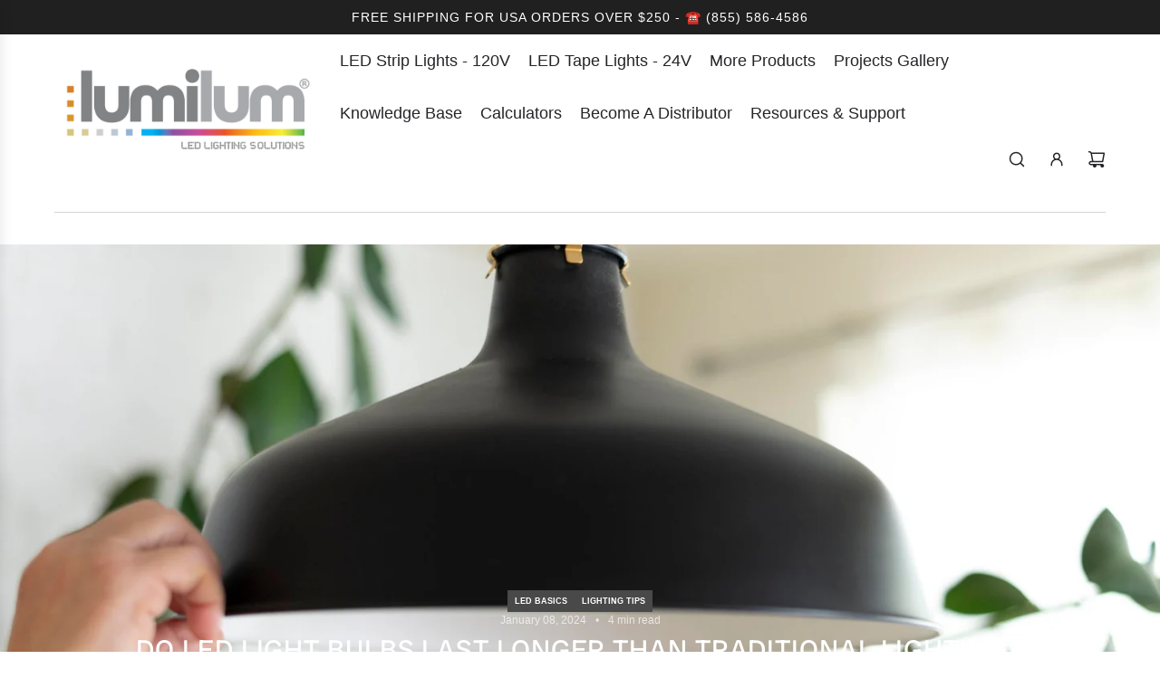

--- FILE ---
content_type: text/css
request_url: https://cdn.xotiny.com/assets/shop/lumilum-com/gallery/main.min.css?v=1767210938874
body_size: 582
content:
.xo-hoverdir .imagebox__hover{transition:all 0s;left:100%;right:auto;bottom:auto;width:100%;height:100%;overflow:hidden}.xo-hoverdir .imagebox__hover:after{--xo-imgbox-opa: .6}.xo-gallery{--xo-loading-color: #bdbdbd}.xo-loading-04{width:50px;height:40px;text-align:center}.xo-loading-04>div{background-color:#bdbdbd;height:100%;width:6px;margin-right:2px;display:inline-block;animation:xoloading04 1.2s infinite ease-in-out}.xo-loading-04 .xo-loading-rect2{animation-delay:-1.1s}.xo-loading-04 .xo-loading-rect3{animation-delay:-1s}.xo-loading-04 .xo-loading-rect4{animation-delay:-0.9s}.xo-loading-04 .xo-loading-rect5{animation-delay:-0.8s}@keyframes xoloading04{0%,40%,100%{transform:scaleY(0.4)}20%{transform:scaleY(1)}}.xo-gallery-wrapper{padding:20px;max-width:100%;margin:0 auto}.xo-gallery-wrapper .xo-gallery-item{margin:10px;border-radius:5px;overflow:hidden}.xo-gallery-wrapper img{max-width:100%;height:auto;display:block}@media(max-width: 768px){.xo-gallery-wrapper{padding:10px}.xo-gallery-item{margin:5px}}@media(min-width: 1200px){.xo-gallery-wrapper{padding:30px}}body.page--gallery footer,body.template-page__gallery footer{position:static !important;bottom:auto !important;z-index:0 !important}.xo-gallery-id-1 .imagebox__title{font-size:12px;font-family:"Work Sans",sans-serif;font-weight:bold;text-shadow:#000}.xo-cstyles-1736365456020 a{display:inline-block}.xo-cstyles-1736365544273{font-size:18px !important;font-weight:700 !important;text-decoration:none !important}.xo-styles-title{--font-size: 20px;--color: #000}.xo-styles-title{font-size:var(--font-size);color:var(--color)}.xo-styles-template2{--hover-background: #fff;--border-color: #fff;--color: #fff;--hover-color: #000000;--font-size: 15px;--bd-radius: 100px}.xo-styles-template2 a{color:var(--color);font-size:var(--font-size);font-weight:bold;text-transform:uppercase;border:2px solid var(--border-color) !important;border-radius:var(--bd-radius);padding:10px 25px !important}.xo-styles-template2 a:hover{color:var(--hover-color);background-color:var(--hover-background)}


--- FILE ---
content_type: text/javascript
request_url: https://www.lumilum.com/cdn/shop/t/160/assets/component-blog-post-header.js?v=24226694509836039301764794434
body_size: -423
content:
(()=>{class BlogPostHeader extends HTMLElement{constructor(){super(),this.hasHeaderImage=this.getAttribute("data-has-header-image")==="true",this.overlayHeaders=document.querySelectorAll(".overlay-header"),this.handleOverlayHeader=this.handleOverlayHeader.bind(this)}connectedCallback(){window.wetheme.webcomponentRegistry.register({key:"component-blog-post-header"}),this.handleOverlayHeader()}handleOverlayHeader(){this.overlayHeaders.length>0&&this.overlayHeaders.forEach(header=>{header.classList.toggle("overlay-header--disable",!this.hasHeaderImage)})}}customElements.define("blog-post-header",BlogPostHeader)})();
//# sourceMappingURL=/cdn/shop/t/160/assets/component-blog-post-header.js.map?v=24226694509836039301764794434
